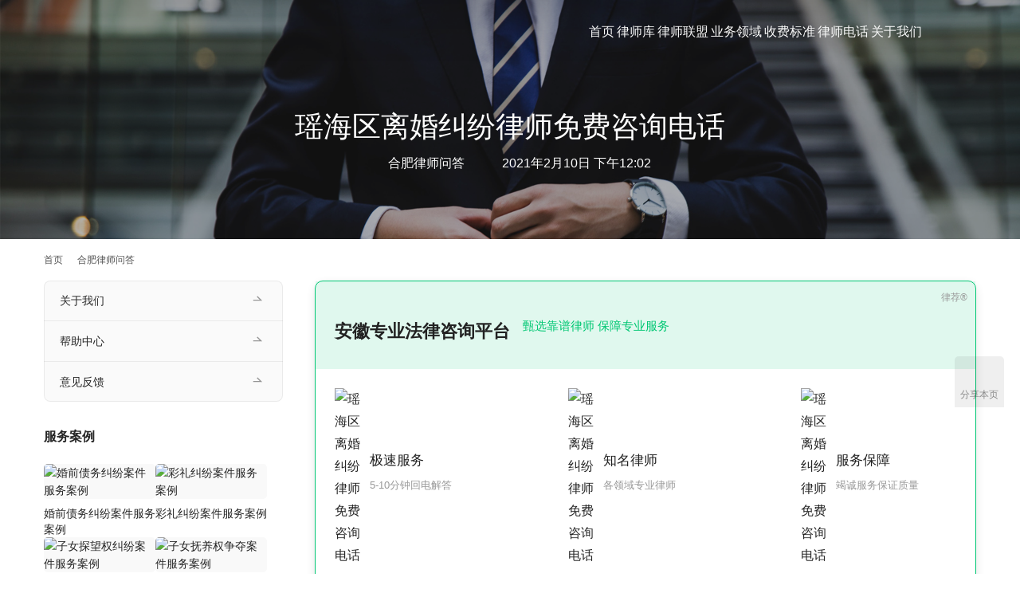

--- FILE ---
content_type: text/html; charset=UTF-8
request_url: https://www.0551nice.com/hefeilaw/8090.html
body_size: 11331
content:
<!DOCTYPE html>
<html lang="zh-Hans">
<head>
<meta charset="UTF-8">
<meta http-equiv="X-UA-Compatible" content="IE=edge,chrome=1">
<meta name="renderer" content="webkit">
<meta name="viewport" content="width=device-width,initial-scale=1,maximum-scale=5">
<meta name="format-detection" content="telephone=no">
<title>瑶海区离婚纠纷律师免费咨询电话-安徽离婚律师网</title>
	<style>img:is([sizes="auto" i], [sizes^="auto," i]) { contain-intrinsic-size: 3000px 1500px }</style>
	<meta name="keywords" content="瑶海区律师问答">
<meta name="description" content="瑶海区离婚纠纷律师免费咨询电话">
<meta property="og:type" content="article">
<meta property="og:url" content="https://www.0551nice.com/hefeilaw/8090.html/">
<meta property="og:site_name" content="安徽离婚律师网">
<meta property="og:title" content="瑶海区离婚纠纷律师免费咨询电话">
<meta property="og:image" content="https://www.0551nice.com/wp-content/uploads/2020/11/2020111409434259.jpg">
<meta property="og:description" content="瑶海区离婚纠纷律师免费咨询电话">
<link rel="canonical" href="https://www.0551nice.com/hefeilaw/8090.html">
<meta name="applicable-device" content="pc,mobile">
<meta http-equiv="Cache-Control" content="no-transform">
<link rel="shortcut icon" href="https://www.0551nice.com/wp-content/uploads/2021/01/favicon.ico">
<!-- www.0551nice.com is managing ads with Advanced Ads 2.0.12 – https://wpadvancedads.com/ --><script id="welaw-ready">
			window.advanced_ads_ready=function(e,a){a=a||"complete";var d=function(e){return"interactive"===a?"loading"!==e:"complete"===e};d(document.readyState)?e():document.addEventListener("readystatechange",(function(a){d(a.target.readyState)&&e()}),{once:"interactive"===a})},window.advanced_ads_ready_queue=window.advanced_ads_ready_queue||[];		</script>
		<link rel='stylesheet' id='stylesheet-css' href='//www.0551nice.com/wp-content/uploads/wpcom/style.5.22.0.1706286197.css?ver=5.22.0' type='text/css' media='all' />
<link rel='stylesheet' id='material-icons-css' href='https://www.0551nice.com/wp-content/themes/module/themer/assets/css/material-icons.css?ver=5.22.0' type='text/css' media='all' />
<link rel='stylesheet' id='remixicon-css' href='https://www.0551nice.com/wp-content/themes/module/themer/assets/css/remixicon.css?ver=4.6.0' type='text/css' media='all' />
<link rel='stylesheet' id='font-awesome-css' href='https://www.0551nice.com/wp-content/themes/module/themer/assets/css/font-awesome.css?ver=5.22.0' type='text/css' media='all' />
<link rel='stylesheet' id='wp-block-library-css' href='https://www.0551nice.com/wp-includes/css/dist/block-library/style.min.css?ver=6.8.3' type='text/css' media='all' />
<style id='classic-theme-styles-inline-css' type='text/css'>
/*! This file is auto-generated */
.wp-block-button__link{color:#fff;background-color:#32373c;border-radius:9999px;box-shadow:none;text-decoration:none;padding:calc(.667em + 2px) calc(1.333em + 2px);font-size:1.125em}.wp-block-file__button{background:#32373c;color:#fff;text-decoration:none}
</style>
<style id='global-styles-inline-css' type='text/css'>
:root{--wp--preset--aspect-ratio--square: 1;--wp--preset--aspect-ratio--4-3: 4/3;--wp--preset--aspect-ratio--3-4: 3/4;--wp--preset--aspect-ratio--3-2: 3/2;--wp--preset--aspect-ratio--2-3: 2/3;--wp--preset--aspect-ratio--16-9: 16/9;--wp--preset--aspect-ratio--9-16: 9/16;--wp--preset--color--black: #000000;--wp--preset--color--cyan-bluish-gray: #abb8c3;--wp--preset--color--white: #ffffff;--wp--preset--color--pale-pink: #f78da7;--wp--preset--color--vivid-red: #cf2e2e;--wp--preset--color--luminous-vivid-orange: #ff6900;--wp--preset--color--luminous-vivid-amber: #fcb900;--wp--preset--color--light-green-cyan: #7bdcb5;--wp--preset--color--vivid-green-cyan: #00d084;--wp--preset--color--pale-cyan-blue: #8ed1fc;--wp--preset--color--vivid-cyan-blue: #0693e3;--wp--preset--color--vivid-purple: #9b51e0;--wp--preset--gradient--vivid-cyan-blue-to-vivid-purple: linear-gradient(135deg,rgba(6,147,227,1) 0%,rgb(155,81,224) 100%);--wp--preset--gradient--light-green-cyan-to-vivid-green-cyan: linear-gradient(135deg,rgb(122,220,180) 0%,rgb(0,208,130) 100%);--wp--preset--gradient--luminous-vivid-amber-to-luminous-vivid-orange: linear-gradient(135deg,rgba(252,185,0,1) 0%,rgba(255,105,0,1) 100%);--wp--preset--gradient--luminous-vivid-orange-to-vivid-red: linear-gradient(135deg,rgba(255,105,0,1) 0%,rgb(207,46,46) 100%);--wp--preset--gradient--very-light-gray-to-cyan-bluish-gray: linear-gradient(135deg,rgb(238,238,238) 0%,rgb(169,184,195) 100%);--wp--preset--gradient--cool-to-warm-spectrum: linear-gradient(135deg,rgb(74,234,220) 0%,rgb(151,120,209) 20%,rgb(207,42,186) 40%,rgb(238,44,130) 60%,rgb(251,105,98) 80%,rgb(254,248,76) 100%);--wp--preset--gradient--blush-light-purple: linear-gradient(135deg,rgb(255,206,236) 0%,rgb(152,150,240) 100%);--wp--preset--gradient--blush-bordeaux: linear-gradient(135deg,rgb(254,205,165) 0%,rgb(254,45,45) 50%,rgb(107,0,62) 100%);--wp--preset--gradient--luminous-dusk: linear-gradient(135deg,rgb(255,203,112) 0%,rgb(199,81,192) 50%,rgb(65,88,208) 100%);--wp--preset--gradient--pale-ocean: linear-gradient(135deg,rgb(255,245,203) 0%,rgb(182,227,212) 50%,rgb(51,167,181) 100%);--wp--preset--gradient--electric-grass: linear-gradient(135deg,rgb(202,248,128) 0%,rgb(113,206,126) 100%);--wp--preset--gradient--midnight: linear-gradient(135deg,rgb(2,3,129) 0%,rgb(40,116,252) 100%);--wp--preset--font-size--small: 13px;--wp--preset--font-size--medium: 20px;--wp--preset--font-size--large: 36px;--wp--preset--font-size--x-large: 42px;--wp--preset--spacing--20: 0.44rem;--wp--preset--spacing--30: 0.67rem;--wp--preset--spacing--40: 1rem;--wp--preset--spacing--50: 1.5rem;--wp--preset--spacing--60: 2.25rem;--wp--preset--spacing--70: 3.38rem;--wp--preset--spacing--80: 5.06rem;--wp--preset--shadow--natural: 6px 6px 9px rgba(0, 0, 0, 0.2);--wp--preset--shadow--deep: 12px 12px 50px rgba(0, 0, 0, 0.4);--wp--preset--shadow--sharp: 6px 6px 0px rgba(0, 0, 0, 0.2);--wp--preset--shadow--outlined: 6px 6px 0px -3px rgba(255, 255, 255, 1), 6px 6px rgba(0, 0, 0, 1);--wp--preset--shadow--crisp: 6px 6px 0px rgba(0, 0, 0, 1);}:where(.is-layout-flex){gap: 0.5em;}:where(.is-layout-grid){gap: 0.5em;}body .is-layout-flex{display: flex;}.is-layout-flex{flex-wrap: wrap;align-items: center;}.is-layout-flex > :is(*, div){margin: 0;}body .is-layout-grid{display: grid;}.is-layout-grid > :is(*, div){margin: 0;}:where(.wp-block-columns.is-layout-flex){gap: 2em;}:where(.wp-block-columns.is-layout-grid){gap: 2em;}:where(.wp-block-post-template.is-layout-flex){gap: 1.25em;}:where(.wp-block-post-template.is-layout-grid){gap: 1.25em;}.has-black-color{color: var(--wp--preset--color--black) !important;}.has-cyan-bluish-gray-color{color: var(--wp--preset--color--cyan-bluish-gray) !important;}.has-white-color{color: var(--wp--preset--color--white) !important;}.has-pale-pink-color{color: var(--wp--preset--color--pale-pink) !important;}.has-vivid-red-color{color: var(--wp--preset--color--vivid-red) !important;}.has-luminous-vivid-orange-color{color: var(--wp--preset--color--luminous-vivid-orange) !important;}.has-luminous-vivid-amber-color{color: var(--wp--preset--color--luminous-vivid-amber) !important;}.has-light-green-cyan-color{color: var(--wp--preset--color--light-green-cyan) !important;}.has-vivid-green-cyan-color{color: var(--wp--preset--color--vivid-green-cyan) !important;}.has-pale-cyan-blue-color{color: var(--wp--preset--color--pale-cyan-blue) !important;}.has-vivid-cyan-blue-color{color: var(--wp--preset--color--vivid-cyan-blue) !important;}.has-vivid-purple-color{color: var(--wp--preset--color--vivid-purple) !important;}.has-black-background-color{background-color: var(--wp--preset--color--black) !important;}.has-cyan-bluish-gray-background-color{background-color: var(--wp--preset--color--cyan-bluish-gray) !important;}.has-white-background-color{background-color: var(--wp--preset--color--white) !important;}.has-pale-pink-background-color{background-color: var(--wp--preset--color--pale-pink) !important;}.has-vivid-red-background-color{background-color: var(--wp--preset--color--vivid-red) !important;}.has-luminous-vivid-orange-background-color{background-color: var(--wp--preset--color--luminous-vivid-orange) !important;}.has-luminous-vivid-amber-background-color{background-color: var(--wp--preset--color--luminous-vivid-amber) !important;}.has-light-green-cyan-background-color{background-color: var(--wp--preset--color--light-green-cyan) !important;}.has-vivid-green-cyan-background-color{background-color: var(--wp--preset--color--vivid-green-cyan) !important;}.has-pale-cyan-blue-background-color{background-color: var(--wp--preset--color--pale-cyan-blue) !important;}.has-vivid-cyan-blue-background-color{background-color: var(--wp--preset--color--vivid-cyan-blue) !important;}.has-vivid-purple-background-color{background-color: var(--wp--preset--color--vivid-purple) !important;}.has-black-border-color{border-color: var(--wp--preset--color--black) !important;}.has-cyan-bluish-gray-border-color{border-color: var(--wp--preset--color--cyan-bluish-gray) !important;}.has-white-border-color{border-color: var(--wp--preset--color--white) !important;}.has-pale-pink-border-color{border-color: var(--wp--preset--color--pale-pink) !important;}.has-vivid-red-border-color{border-color: var(--wp--preset--color--vivid-red) !important;}.has-luminous-vivid-orange-border-color{border-color: var(--wp--preset--color--luminous-vivid-orange) !important;}.has-luminous-vivid-amber-border-color{border-color: var(--wp--preset--color--luminous-vivid-amber) !important;}.has-light-green-cyan-border-color{border-color: var(--wp--preset--color--light-green-cyan) !important;}.has-vivid-green-cyan-border-color{border-color: var(--wp--preset--color--vivid-green-cyan) !important;}.has-pale-cyan-blue-border-color{border-color: var(--wp--preset--color--pale-cyan-blue) !important;}.has-vivid-cyan-blue-border-color{border-color: var(--wp--preset--color--vivid-cyan-blue) !important;}.has-vivid-purple-border-color{border-color: var(--wp--preset--color--vivid-purple) !important;}.has-vivid-cyan-blue-to-vivid-purple-gradient-background{background: var(--wp--preset--gradient--vivid-cyan-blue-to-vivid-purple) !important;}.has-light-green-cyan-to-vivid-green-cyan-gradient-background{background: var(--wp--preset--gradient--light-green-cyan-to-vivid-green-cyan) !important;}.has-luminous-vivid-amber-to-luminous-vivid-orange-gradient-background{background: var(--wp--preset--gradient--luminous-vivid-amber-to-luminous-vivid-orange) !important;}.has-luminous-vivid-orange-to-vivid-red-gradient-background{background: var(--wp--preset--gradient--luminous-vivid-orange-to-vivid-red) !important;}.has-very-light-gray-to-cyan-bluish-gray-gradient-background{background: var(--wp--preset--gradient--very-light-gray-to-cyan-bluish-gray) !important;}.has-cool-to-warm-spectrum-gradient-background{background: var(--wp--preset--gradient--cool-to-warm-spectrum) !important;}.has-blush-light-purple-gradient-background{background: var(--wp--preset--gradient--blush-light-purple) !important;}.has-blush-bordeaux-gradient-background{background: var(--wp--preset--gradient--blush-bordeaux) !important;}.has-luminous-dusk-gradient-background{background: var(--wp--preset--gradient--luminous-dusk) !important;}.has-pale-ocean-gradient-background{background: var(--wp--preset--gradient--pale-ocean) !important;}.has-electric-grass-gradient-background{background: var(--wp--preset--gradient--electric-grass) !important;}.has-midnight-gradient-background{background: var(--wp--preset--gradient--midnight) !important;}.has-small-font-size{font-size: var(--wp--preset--font-size--small) !important;}.has-medium-font-size{font-size: var(--wp--preset--font-size--medium) !important;}.has-large-font-size{font-size: var(--wp--preset--font-size--large) !important;}.has-x-large-font-size{font-size: var(--wp--preset--font-size--x-large) !important;}
:where(.wp-block-post-template.is-layout-flex){gap: 1.25em;}:where(.wp-block-post-template.is-layout-grid){gap: 1.25em;}
:where(.wp-block-columns.is-layout-flex){gap: 2em;}:where(.wp-block-columns.is-layout-grid){gap: 2em;}
:root :where(.wp-block-pullquote){font-size: 1.5em;line-height: 1.6;}
</style>
<link rel='stylesheet' id='woocommerce-smallscreen-css' href='https://www.0551nice.com/wp-content/themes/module/css/woocommerce-smallscreen.css?ver=10.2.3' type='text/css' media='only screen and (max-width: 768px)' />
<link rel='stylesheet' id='woocommerce-general-css' href='https://www.0551nice.com/wp-content/themes/module/css/woocommerce.css?ver=10.2.3' type='text/css' media='all' />
<style id='woocommerce-inline-inline-css' type='text/css'>
.woocommerce form .form-row .required { visibility: visible; }
</style>
<link rel='stylesheet' id='brands-styles-css' href='https://www.0551nice.com/wp-content/plugins/woocommerce/assets/css/brands.css?ver=10.2.3' type='text/css' media='all' />
<link rel='stylesheet' id='wpcom-fonts-css' href='//www.0551nice.com/wp-content/uploads/wpcom/fonts.9ce15794a2fe0814.css' type='text/css' media='all' />
<link rel='stylesheet' id='tablepress-default-css' href='https://www.0551nice.com/wp-content/plugins/tablepress/css/build/default.css?ver=3.2.3' type='text/css' media='all' />
<script type="text/javascript" src="https://www.0551nice.com/wp-includes/js/jquery/jquery.min.js?ver=3.7.1" id="jquery-core-js"></script>
<script type="text/javascript" src="https://www.0551nice.com/wp-includes/js/jquery/jquery-migrate.min.js?ver=3.4.1" id="jquery-migrate-js"></script>
<script type="text/javascript" src="https://www.0551nice.com/wp-content/plugins/woocommerce/assets/js/jquery-blockui/jquery.blockUI.min.js?ver=2.7.0-wc.10.2.3" id="jquery-blockui-js" defer="defer" data-wp-strategy="defer"></script>
<script type="text/javascript" id="wc-add-to-cart-js-extra">
/* <![CDATA[ */
var wc_add_to_cart_params = {"ajax_url":"\/wp-admin\/admin-ajax.php","wc_ajax_url":"\/?wc-ajax=%%endpoint%%","i18n_view_cart":"\u67e5\u770b\u8d2d\u7269\u8f66","cart_url":"https:\/\/www.0551nice.com\/cart\/","is_cart":"","cart_redirect_after_add":"no"};
/* ]]> */
</script>
<script type="text/javascript" src="https://www.0551nice.com/wp-content/plugins/woocommerce/assets/js/frontend/add-to-cart.min.js?ver=10.2.3" id="wc-add-to-cart-js" defer="defer" data-wp-strategy="defer"></script>
<script type="text/javascript" src="https://www.0551nice.com/wp-content/plugins/woocommerce/assets/js/js-cookie/js.cookie.min.js?ver=2.1.4-wc.10.2.3" id="js-cookie-js" defer="defer" data-wp-strategy="defer"></script>
<script type="text/javascript" id="woocommerce-js-extra">
/* <![CDATA[ */
var woocommerce_params = {"ajax_url":"\/wp-admin\/admin-ajax.php","wc_ajax_url":"\/?wc-ajax=%%endpoint%%","i18n_password_show":"\u663e\u793a\u5bc6\u7801","i18n_password_hide":"\u9690\u85cf\u5bc6\u7801"};
/* ]]> */
</script>
<script type="text/javascript" src="https://www.0551nice.com/wp-content/plugins/woocommerce/assets/js/frontend/woocommerce.min.js?ver=10.2.3" id="woocommerce-js" defer="defer" data-wp-strategy="defer"></script>
<link rel="EditURI" type="application/rsd+xml" title="RSD" href="https://www.0551nice.com/xmlrpc.php?rsd" />
	<noscript><style>.woocommerce-product-gallery{ opacity: 1 !important; }</style></noscript>
	<link rel="icon" href="https://www.0551nice.com/wp-content/uploads/2021/01/favicon.ico" sizes="32x32" />
<link rel="icon" href="https://www.0551nice.com/wp-content/uploads/2021/01/favicon.ico" sizes="192x192" />
<link rel="apple-touch-icon" href="https://www.0551nice.com/wp-content/uploads/2021/01/favicon.ico" />
<meta name="msapplication-TileImage" content="https://www.0551nice.com/wp-content/uploads/2021/01/favicon.ico" />
<!--[if lte IE 11]><script src="https://www.0551nice.com/wp-content/themes/module/js/update.js"></script><![endif]-->
</head>
<body data-rsssl=1 class="wp-singular post-template-default single single-post postid-8090 single-format-standard wp-theme-module theme-module woocommerce-no-js lang-cn  header-fixed abs menu-white better-logo">
<header id="header" class="header">
    <div class="container header-wrap">
        <div class="navbar-header">
                        <div class="logo">
                <a href="https://www.0551nice.com/" rel="home"><img src="https://www.0551nice.com/wp-content/uploads/2021/01/logo2.png" alt="安徽离婚律师网"></a>
            </div>
            <button type="button" class="navbar-toggle collapsed" data-toggle="collapse" data-target=".navbar-menu">
                <span class="icon-bar icon-bar-1"></span>
                <span class="icon-bar icon-bar-2"></span>
                <span class="icon-bar icon-bar-3"></span>
            </button>
        </div>

        <nav class="collapse navbar-collapse navbar-menu navbar-right mobile-style-0">
            <ul id="menu-module-6-menu" class="nav navbar-nav main-menu wpcom-adv-menu menu-hover-style-1"><li class="menu-item menu-item-has-image"><a href="https://www.0551nice.com/"><i class="wpcom-icon ri-home-3-fill menu-item-icon"></i>首页</a></li>
<li class="menu-item menu-item-has-image"><a href="https://www.0551nice.com/lawyer/"><i class="wpcom-icon ri-account-circle-fill menu-item-icon"></i>律师库</a></li>
<li class="menu-item menu-item-has-image"><a href="https://www.0551nice.com/anhui-lawyers/"><i class="wpcom-icon ri-command-fill menu-item-icon"></i>律师联盟</a></li>
<li class="menu-item menu-item-style menu-item-style-1 menu-item-has-image dropdown"><a target="_blank" href="https://www.0551nice.com/list/" class="dropdown-toggle"><i class="wpcom-icon ri-lock-password-fill menu-item-icon"></i>业务领域</a>
<ul class="dropdown-menu menu-item-wrap menu-item-col-5">
	<li class="menu-item"><a target="_blank" rel="nofollow" href="https://www.0551nice.com/lihun/">离婚纠纷</a></li>
	<li class="menu-item"><a target="_blank" rel="nofollow" href="https://www.0551nice.com/caichan/">财产纠纷</a></li>
	<li class="menu-item"><a target="_blank" rel="nofollow" href="https://www.0551nice.com/zinv/">子女抚养</a></li>
	<li class="menu-item"><a target="_blank" rel="nofollow" href="https://www.0551nice.com/diaocha/">调查取证</a></li>
	<li class="menu-item"><a target="_blank" rel="nofollow" href="https://www.0551nice.com/xieyi/">婚姻协议</a></li>
	<li class="menu-item"><a target="_blank" rel="nofollow" href="https://www.0551nice.com/hunqian/">婚前纠纷</a></li>
	<li class="menu-item"><a target="_blank" rel="nofollow" href="https://www.0551nice.com/jiashi/">家事纠纷</a></li>
	<li class="menu-item"><a target="_blank" rel="nofollow" href="https://www.0551nice.com/shewai/">涉外婚姻</a></li>
</ul>
</li>
<li class="menu-item menu-item-has-image"><a href="https://www.0551nice.com/lvshifei/"><i class="wpcom-icon ri-money-cny-circle-fill menu-item-icon"></i>收费标准</a></li>
<li class="menu-item menu-item-has-image"><a href="https://www.0551nice.com/contact/"><i class="wpcom-icon ri-phone-fill menu-item-icon"></i>律师电话</a></li>
<li class="menu-item menu-item-has-image"><a href="https://www.0551nice.com/about/"><i class="wpcom-icon ri-article-fill menu-item-icon"></i>关于我们</a></li>
</ul><!-- /.navbar-collapse -->

            <div class="navbar-action">
                                    <div class="search-index">
                        <a class="search-icon" href="javascript:;" aria-label="搜索"><i class="wpcom-icon wi"><svg aria-hidden="true"><use xlink:href="#wi-search"></use></svg></i></a>
                        <form class="search-form" action="https://www.0551nice.com/" method="get" role="search">
    <input type="text" class="keyword" name="s" maxlength="100" placeholder="输入关键词搜索..." value="">
    <button type="submit" class="submit" aria-label="Search"><i class="wpcom-icon wi"><svg aria-hidden="true"><use xlink:href="#wi-search"></use></svg></i></button>
</form>                    </div><!-- /.search-index -->
                                
                            </div>
        </nav>
    </div><!-- /.container -->
</header>
<div id="wrap">
<div class="banner banner-style-2">
    <img class="banner-img" src="https://www.0551nice.com/wp-content/uploads/2021/04/2021042214084338.jpg" alt="banner">
            <div class="banner-content">
            <div class="container">
                <h1 class="banner-title">瑶海区离婚纠纷律师免费咨询电话</h1>                <div class="banner-desc"><div class="entry-meta">
        <span class="entry-emta-item"><i class="wpcom-icon wi"><svg aria-hidden="true"><use xlink:href="#wi-folder-open"></use></svg></i> <a href="https://www.0551nice.com/hefeilaw/" rel="category tag">合肥律师问答</a></span>
    <time class="entry-emta-item entry-date published" datetime="2021-02-10T12:02:32+08:00" pubdate>
        <i class="wpcom-icon wi"><svg aria-hidden="true"><use xlink:href="#wi-date"></use></svg></i> 2021年2月10日 下午12:02    </time>
    </div></div>            </div>
        </div>
    </div>
    <div class="container wrap">
        <ol class="breadcrumb" vocab="https://schema.org/" typeof="BreadcrumbList"><li class="home" property="itemListElement" typeof="ListItem"><a href="https://www.0551nice.com" property="item" typeof="WebPage"><span property="name" class="hide">安徽离婚律师网</span>首页</a><meta property="position" content="1"></li><li property="itemListElement" typeof="ListItem"><i class="wpcom-icon wi"><svg aria-hidden="true"><use xlink:href="#wi-arrow-right-3"></use></svg></i><a href="https://www.0551nice.com/hefeilaw/" property="item" typeof="WebPage"><span property="name">合肥律师问答</span></a><meta property="position" content="2"></li></ol>        <div class="main">
                            <div class="entry">
                                        <div class="entry-content">
                        <div class="welaw-" id="welaw-160859343"><link rel="stylesheet" href="https://cdn.lawjust.cn/topcss/main.css">

<div class="article-list-l" style="width:100%;margin-bottom: 20px;">
    <div class="a-list-l-content" style="border-radius:12px;padding:0;">
        <div class="fwgg-new-content-all f-b-c f-wrap">
            <div class="fwgg-title-all f-s-c f-wrap">
                <h3>安徽专业法律咨询平台</h3>
                <span>甄选靠谱律师 保障专业服务</span>
            </div>
            <div class="fwgg-new-con-inner f-b-c f-wrap">
                <div class="f-s-c fwgg-new-con-inner-sin">
                    <span><noscript><img alt="瑶海区离婚纠纷律师免费咨询电话" src="https://cdn.lawjust.cn/topcss/img/fast.png"></noscript><img class="j-lazy" alt="瑶海区离婚纠纷律师免费咨询电话" src="https://www.0551nice.com/wp-content/themes/module/themer/assets/images/lazy.png" data-original="https://cdn.lawjust.cn/topcss/img/fast.png"></span>
                    <div>
                        <h4>极速服务</h4>
                        <p>5-10分钟回电解答</p>
                    </div>
                </div>
                <div class="f-s-c fwgg-new-con-inner-sin">
                    <span><noscript><img alt="瑶海区离婚纠纷律师免费咨询电话" src="https://cdn.lawjust.cn/topcss/img/good.png"></noscript><img class="j-lazy" alt="瑶海区离婚纠纷律师免费咨询电话" src="https://www.0551nice.com/wp-content/themes/module/themer/assets/images/lazy.png" data-original="https://cdn.lawjust.cn/topcss/img/good.png"></span>
                    <div>
                        <h4>知名律师</h4>
                        <p>各领域专业律师</p>
                    </div>
                </div>
                <div class="f-s-c fwgg-new-con-inner-sin">
                    <span><noscript><img alt="瑶海区离婚纠纷律师免费咨询电话" src="https://cdn.lawjust.cn/topcss/img/safety.png"></noscript><img class="j-lazy" alt="瑶海区离婚纠纷律师免费咨询电话" src="https://www.0551nice.com/wp-content/themes/module/themer/assets/images/lazy.png" data-original="https://cdn.lawjust.cn/topcss/img/safety.png"></span>
                    <div>
                        <h4>服务保障</h4>
                        <p>竭诚服务保证质量</p>
                    </div>
                </div>
            </div>

            <div class="fwgg-new-con-inner f-b-c f-wrap" style="padding-top:20px;">
                <a href="https://tb.53kf.com/code/client/10143890/1" rel="nofollow" target="_blank" style="width:48%"><div class="misui-btn misui-btn-ls" style="">咨询在线律师</div></a>
                <a href="tel:18856088423" style="width:48%"><div class="misui-btn misui-btn-ls" style="background-color: var(--secondary-color);">拨打律师电话</div></a>
            </div>
		
        </div>
    </div>
</div>


<section class="_editor" data-support="安徽离婚律师网在线咨询" data-style-id="19511">
    <section class="_editor" data-support="安徽离婚律师免费咨询电话和微信" data-style-id="29624">
        <section style="margin:0px 0px;">
            <section style="border-top:solid 8px #ff6600;border-left:solid 1px #ff6600;border-right:solid 1px #ff6600;border-bottom:solid 1px #ff6600;padding:15px;">

                <p style="letter-spacing:2px;transform: rotatez(0deg);">                    <strong><span style="font-size:15px; letter-spacing: 2px;">律师微信：</span></strong>					<span>lanpenglaw456（备注法律咨询） </span><br/>					<strong><span style="font-size:15px; letter-spacing: 2px;">律师电话：</span></strong>					<span>18856088423（管律师）</span>                </p>
        </section>
    </section>
</section>
</section></div><p>瑶海区离婚纠纷律师免费咨询电话</p>
<div class="welaw-" style="margin-left: auto;margin-right: auto;text-align: center;" id="welaw-3720726884"><div class="show-item"><a href="https://tb.53kf.com/code/client/10143890/1" rel="nofollow" target="_blank"> <noscript><img alt="瑶海区离婚纠纷律师免费咨询电话" src="https://cdn.lawjust.cn/0551nice/ah-lihun-lawyer-dwon.jpg"></noscript><img class="j-lazy" alt="瑶海区离婚纠纷律师免费咨询电话" src="https://www.0551nice.com/wp-content/themes/module/themer/assets/images/lazy.png" data-original="https://cdn.lawjust.cn/0551nice/ah-lihun-lawyer-dwon.jpg"></a></div></div>                                            </div>

                    <div class="entry-footer">
    <div class="entry-tag"><a href="https://www.0551nice.com/tag/hfyhask/" rel="tag">瑶海区律师问答</a></div>
    <div class="entry-page">
                <p>上一篇：<a href="https://www.0551nice.com/hefeilaw/8088.html" rel="prev">合肥瑶海区离婚律师哪个好</a></p>
        <p>下一篇：<a href="https://www.0551nice.com/hefeilaw/8092.html" rel="next">合肥市瑶海区哪里有离婚律师事务所</a></p>
            </div>
</div><h3 class="entry-related-title">相关文章</h3><ul class="entry-related "><li class="related-item"><a href="https://www.0551nice.com/hefeilaw/15991.html" title="合肥北城区有没有律师事务所">合肥北城区有没有律师事务所</a></li><li class="related-item"><a href="https://www.0551nice.com/hefeilaw/10004.html" title="合肥庐阳区大杨镇附近离婚律师事务所">合肥庐阳区大杨镇附近离婚律师事务所</a></li><li class="related-item"><a href="https://www.0551nice.com/hefeilaw/15419.html" title="合肥哪里的离婚律师比较好">合肥哪里的离婚律师比较好</a></li><li class="related-item"><a href="https://www.0551nice.com/hefeilaw/8168.html" title="合肥离婚协议书范本">合肥离婚协议书范本</a></li><li class="related-item"><a href="https://www.0551nice.com/hefeilaw/16243.html" title="合肥打离婚房产官司的好律师电话">合肥打离婚房产官司的好律师电话</a></li><li class="related-item"><a href="https://www.0551nice.com/hefeilaw/16029.html" title="合肥协议离婚如何办理">合肥协议离婚如何办理</a></li><li class="related-item"><a href="https://www.0551nice.com/hefeilaw/10046.html" title="蜀山区海恒管理委员会附近离婚律师事务所">蜀山区海恒管理委员会附近离婚律师事务所</a></li><li class="related-item"><a href="https://www.0551nice.com/hefeilaw/8145.html" title="合肥政务区离婚律师咨询怎么收费">合肥政务区离婚律师咨询怎么收费</a></li><li class="related-item"><a href="https://www.0551nice.com/hefeilaw/8049.html" title="合肥肥东离婚律师事务所在哪里">合肥肥东离婚律师事务所在哪里</a></li><li class="related-item"><a href="https://www.0551nice.com/hefeilaw/15277.html" title="合肥北城离婚律师事务所咨询电话">合肥北城离婚律师事务所咨询电话</a></li></ul>                </div>
                    </div>
            <aside class="sidebar sidebar-on-left">
        <div class="widget widget_nav_menu"><div class="menu-%e5%85%b3%e4%ba%8e-container"><ul id="menu-%e5%85%b3%e4%ba%8e" class="menu menu-hover-style-1"><li id="menu-item-703" class="menu-item menu-item-703"><a href="https://www.0551nice.com/about/">关于我们</a></li>
<li id="menu-item-1499" class="menu-item menu-item-1499"><a href="https://www.0551nice.com/help/">帮助中心</a></li>
<li id="menu-item-1505" class="menu-item menu-item-1505"><a href="https://www.0551nice.com/feedback/">意见反馈</a></li>
</ul></div></div><div class="widget widget_lastest_products"><h3 class="widget-title"><span>服务案例</span></h3>                <ul class="p-list row">
                                            <li class="col-xs-12 col-md-12 p-item">
                            <div class="p-item-wrap">
                                <a class="thumb" href="https://www.0551nice.com/case/15119.html">
                                    <img width="480" height="320" src="https://www.0551nice.com/wp-content/themes/module/themer/assets/images/lazy.png" class="attachment-post-thumbnail size-post-thumbnail wp-post-image j-lazy" alt="婚前债务纠纷案件服务案例" decoding="async" data-original="https://www.0551nice.com/wp-content/uploads/2016/12/jonathan-francisca-1490967-unsplash-480x320.jpg" />                                </a>
                                <h4 class="title">
                                    <a href="https://www.0551nice.com/case/15119.html" title="婚前债务纠纷案件服务案例">
                                        婚前债务纠纷案件服务案例                                    </a>
                                </h4>
                            </div>
                        </li>
                                            <li class="col-xs-12 col-md-12 p-item">
                            <div class="p-item-wrap">
                                <a class="thumb" href="https://www.0551nice.com/case/15117.html">
                                    <img width="480" height="320" src="https://www.0551nice.com/wp-content/themes/module/themer/assets/images/lazy.png" class="attachment-post-thumbnail size-post-thumbnail wp-post-image j-lazy" alt="彩礼纠纷案件服务案例" decoding="async" data-original="https://www.0551nice.com/wp-content/uploads/2016/12/austin-distel-1517505-unsplash-480x320.jpg" />                                </a>
                                <h4 class="title">
                                    <a href="https://www.0551nice.com/case/15117.html" title="彩礼纠纷案件服务案例">
                                        彩礼纠纷案件服务案例                                    </a>
                                </h4>
                            </div>
                        </li>
                                            <li class="col-xs-12 col-md-12 p-item">
                            <div class="p-item-wrap">
                                <a class="thumb" href="https://www.0551nice.com/case/15115.html">
                                    <img width="480" height="320" src="https://www.0551nice.com/wp-content/themes/module/themer/assets/images/lazy.png" class="attachment-post-thumbnail size-post-thumbnail wp-post-image j-lazy" alt="子女探望权纠纷案件服务案例" decoding="async" data-original="https://www.0551nice.com/wp-content/uploads/2016/12/kelly-sikkema-1484279-unsplash-480x320.jpg" />                                </a>
                                <h4 class="title">
                                    <a href="https://www.0551nice.com/case/15115.html" title="子女探望权纠纷案件服务案例">
                                        子女探望权纠纷案件服务案例                                    </a>
                                </h4>
                            </div>
                        </li>
                                            <li class="col-xs-12 col-md-12 p-item">
                            <div class="p-item-wrap">
                                <a class="thumb" href="https://www.0551nice.com/case/15113.html">
                                    <img width="480" height="320" src="https://www.0551nice.com/wp-content/themes/module/themer/assets/images/lazy.png" class="attachment-post-thumbnail size-post-thumbnail wp-post-image j-lazy" alt="子女抚养权争夺案件服务案例" decoding="async" data-original="https://www.0551nice.com/wp-content/uploads/2016/12/chris-knight-458508-unsplash-480x320.jpg" />                                </a>
                                <h4 class="title">
                                    <a href="https://www.0551nice.com/case/15113.html" title="子女抚养权争夺案件服务案例">
                                        子女抚养权争夺案件服务案例                                    </a>
                                </h4>
                            </div>
                        </li>
                                            <li class="col-xs-12 col-md-12 p-item">
                            <div class="p-item-wrap">
                                <a class="thumb" href="https://www.0551nice.com/case/15111.html">
                                    <img width="480" height="320" src="https://www.0551nice.com/wp-content/themes/module/themer/assets/images/lazy.png" class="attachment-post-thumbnail size-post-thumbnail wp-post-image j-lazy" alt="离婚财产转移纠纷案件服务案例" decoding="async" data-original="https://www.0551nice.com/wp-content/uploads/2016/12/thiago-barletta-717499-unsplash-480x320.jpg" />                                </a>
                                <h4 class="title">
                                    <a href="https://www.0551nice.com/case/15111.html" title="离婚财产转移纠纷案件服务案例">
                                        离婚财产转移纠纷案件服务案例                                    </a>
                                </h4>
                            </div>
                        </li>
                                            <li class="col-xs-12 col-md-12 p-item">
                            <div class="p-item-wrap">
                                <a class="thumb" href="https://www.0551nice.com/case/15109.html">
                                    <img width="480" height="320" src="https://www.0551nice.com/wp-content/themes/module/themer/assets/images/lazy.png" class="attachment-post-thumbnail size-post-thumbnail wp-post-image j-lazy" alt="离婚财产赔偿纠纷案件服务案例" decoding="async" data-original="https://www.0551nice.com/wp-content/uploads/2016/12/headway-765237-unsplash-480x320.jpg" />                                </a>
                                <h4 class="title">
                                    <a href="https://www.0551nice.com/case/15109.html" title="离婚财产赔偿纠纷案件服务案例">
                                        离婚财产赔偿纠纷案件服务案例                                    </a>
                                </h4>
                            </div>
                        </li>
                                    </ul>
            </div><div class="widget widget_lastest_news"><h3 class="widget-title"><span>离婚律师问答</span></h3>                <ul class="orderby-date">
                                            <li><a href="https://www.0551nice.com/wenda/16361.html" title="可以找两个律师同时办理吗">可以找两个律师同时办理吗</a></li>
                                            <li><a href="https://www.0551nice.com/wenda/16342.html" title="安徽省比较好的律师是哪个">安徽省比较好的律师是哪个</a></li>
                                            <li><a href="https://www.0551nice.com/wenda/16340.html" title="安徽知名律师有哪些">安徽知名律师有哪些</a></li>
                                            <li><a href="https://www.0551nice.com/wenda/16237.html" title="简单的离婚律师费用多少钱">简单的离婚律师费用多少钱</a></li>
                                            <li><a href="https://www.0551nice.com/wenda/16215.html" title="淮北市离婚小孩抚养费多少">淮北市离婚小孩抚养费多少</a></li>
                                            <li><a href="https://www.0551nice.com/wenda/16108.html" title="打离婚官司去哪里找律师最好">打离婚官司去哪里找律师最好</a></li>
                                    </ul>
            </div>    </aside>
    </div>
</div>
<footer class="footer width-footer-bar">
    <div class="container">
                    <div class="footer-widget row hidden-xs">
                <div id="nav_menu-5" class="col-md-4 col-sm-8 hidden-xs widget widget_nav_menu"><h3 class="widget-title">热门咨询分类</h3><div class="menu-hotlist-container"><ul id="menu-hotlist" class="menu menu-hover-style-1"><li id="menu-item-769" class="menu-item menu-item-769"><a href="https://www.0551nice.com/hunqian/">婚前纠纷</a></li>
<li id="menu-item-770" class="menu-item menu-item-770"><a href="https://www.0551nice.com/lihun/duifangbuli/">对方死活不离婚</a></li>
<li id="menu-item-771" class="menu-item menu-item-771"><a href="https://www.0551nice.com/xieyi/">婚姻协议</a></li>
<li id="menu-item-772" class="menu-item menu-item-772"><a href="https://www.0551nice.com/lh/">婚姻纠纷</a></li>
<li id="menu-item-773" class="menu-item menu-item-773"><a href="https://www.0551nice.com/caichan/guquan/">离婚股权纠纷</a></li>
<li id="menu-item-774" class="menu-item menu-item-774"><a href="https://www.0551nice.com/lihun/qisu/">起诉离婚</a></li>
<li id="menu-item-783" class="menu-item menu-item-783"><a href="https://www.0551nice.com/list/">查看更多</a></li>
</ul></div></div><div id="nav_menu-3" class="col-md-4 col-sm-8 hidden-xs widget widget_nav_menu"><h3 class="widget-title">律师联盟</h3><div class="menu-%e5%be%8b%e5%b8%88%e8%81%94%e7%9b%9f-container"><ul id="menu-%e5%be%8b%e5%b8%88%e8%81%94%e7%9b%9f" class="menu menu-hover-style-1"><li id="menu-item-706" class="menu-item menu-item-706"><a href="https://www.0551nice.com/bengbu/">蚌埠律师</a></li>
<li id="menu-item-708" class="menu-item menu-item-708"><a href="https://www.0551nice.com/wuhu/">芜湖律师</a></li>
<li id="menu-item-709" class="menu-item menu-item-709"><a href="https://www.0551nice.com/huangshan/">黄山律师</a></li>
<li id="menu-item-710" class="menu-item menu-item-710"><a href="https://www.0551nice.com/maanshan/">马鞍山律师</a></li>
<li id="menu-item-711" class="menu-item menu-item-711"><a href="https://www.0551nice.com/xuancheng/">宣城律师</a></li>
<li id="menu-item-712" class="menu-item menu-item-712"><a href="https://www.0551nice.com/anqing/">安庆律师</a></li>
<li id="menu-item-714" class="menu-item menu-item-714"><a href="https://www.0551nice.com/fuyang/">阜阳律师</a></li>
</ul></div></div><div id="nav_menu-2" class="col-md-4 col-sm-8 hidden-xs widget widget_nav_menu"><h3 class="widget-title">关于我们</h3><div class="menu-%e5%85%b3%e4%ba%8e-container"><ul id="menu-%e5%85%b3%e4%ba%8e-1" class="menu menu-hover-style-1"><li class="menu-item menu-item-703"><a href="https://www.0551nice.com/about/">关于我们</a></li>
<li class="menu-item menu-item-1499"><a href="https://www.0551nice.com/help/">帮助中心</a></li>
<li class="menu-item menu-item-1505"><a href="https://www.0551nice.com/feedback/">意见反馈</a></li>
</ul></div></div><div id="nav_menu-6" class="col-md-4 col-sm-8 hidden-xs widget widget_nav_menu"><h3 class="widget-title">律师服务</h3><div class="menu-lawservive-container"><ul id="menu-lawservive" class="menu menu-hover-style-1"><li id="menu-item-779" class="menu-item menu-item-779"><a href="https://www.0551nice.com/join/">我要入驻</a></li>
<li id="menu-item-2696" class="menu-item menu-item-2696"><a href="https://www.0551nice.com/anhui-lawyers/">律师联盟</a></li>
</ul></div></div>                                    <div class="col-md-6 col-md-offset-2 col-sm-16 col-xs-24 widget widget_contact">
                        <h3 class="widget-title">24小时律师咨询</h3>
                        <div class="widget-contact-wrap">
                            <div class="widget-contact-tel">188-5608-8423</div>
                            <div class="widget-contact-time">客服服务时段：周一至周五，9:00 - 22:30，节假日休息</div>
                                                            <a class="contact-btn" href="https://tb.53kf.com/code/client/10143890/1" target="_blank" rel="nofollow">
                                    立即咨询离婚律师                                </a>
                                                        <div class="widget-contact-sns">
                                                                        <a class="sns-wx" href="javascript:;">
                                            <i class="wpcom-icon fa fa-weixin sns-icon"></i>                                            <span style="background-image:url(https://www.0551nice.com/wp-content/uploads/2021/07/hualing-weixin.jpg);"></span>                                        </a>
                                                                </div>
                        </div>
                    </div>
                            </div>
                        <div class="copyright">
                        <p>Copyright © 2020-2023 安徽离婚律师网 版权所有 <a href="https://beian.miit.gov.cn/" target="_blank" rel="nofollow noopener noreferrer">皖ICP备16014031号-13</a> <br />
合肥可也创想电子商务有限公司 版权所有</p>
        </div>
    </div>
</footer>
            <div class="action action-style-1 action-color-0 action-pos-0" style="bottom:20%;">
                                                    <div class="action-item j-share">
                        <i class="wpcom-icon wi action-item-icon"><svg aria-hidden="true"><use xlink:href="#wi-share"></use></svg></i>                        <span>分享本页</span>                    </div>
                                    <div class="action-item gotop j-top">
                        <i class="wpcom-icon wi action-item-icon"><svg aria-hidden="true"><use xlink:href="#wi-arrow-up-2"></use></svg></i>                        <span>返回顶部</span>                    </div>
                            </div>
                    <div class="footer-bar">
                                    <div class="fb-item" style="background-color: #FF6600;">
                                                    <a href="https://www.0551nice.com/lawyer/" target="_blank" style="color: #FFFFFF;">
                                <i class="wpcom-icon fa fa-balance-scale fb-item-icon"></i>                                <span>律师库</span>
                            </a>
                                            </div>
                                    <div class="fb-item" style="background-color: #FF6600;">
                                                    <a href="https://www.0551nice.com/lvshifei/" target="_blank" style="color: #FFFFFF;">
                                <i class="wpcom-icon fa fa-cny fb-item-icon"></i>                                <span>律师费</span>
                            </a>
                                            </div>
                                    <div class="fb-item" style="background-color: #FF6600;">
                                                    <a href="tel:18856088423" target="_blank" style="color: #FFFFFF;">
                                <i class="wpcom-icon fa fa-phone fb-item-icon"></i>                                <span>电话</span>
                            </a>
                                            </div>
                                    <div class="fb-item" style="background-color: #FF6600;">
                                                    <a href="https://tb.53kf.com/code/client/10143890/1" target="_blank" rel="nofollow" style="color: #FFFFFF;">
                                <i class="wpcom-icon fa fa-comments fb-item-icon"></i>                                <span>免费咨询</span>
                            </a>
                                            </div>
                            </div>
        <script type="speculationrules">
{"prefetch":[{"source":"document","where":{"and":[{"href_matches":"\/*"},{"not":{"href_matches":["\/wp-*.php","\/wp-admin\/*","\/wp-content\/uploads\/*","\/wp-content\/*","\/wp-content\/plugins\/*","\/wp-content\/themes\/module\/*","\/*\\?(.+)"]}},{"not":{"selector_matches":"a[rel~=\"nofollow\"]"}},{"not":{"selector_matches":".no-prefetch, .no-prefetch a"}}]},"eagerness":"conservative"}]}
</script>
	<script type='text/javascript'>
		(function () {
			var c = document.body.className;
			c = c.replace(/woocommerce-no-js/, 'woocommerce-js');
			document.body.className = c;
		})();
	</script>
	<link rel='stylesheet' id='wc-blocks-style-css' href='https://www.0551nice.com/wp-content/plugins/woocommerce/assets/client/blocks/wc-blocks.css?ver=wc-10.2.3' type='text/css' media='all' />
<script type="text/javascript" id="main-js-extra">
/* <![CDATA[ */
var _wpcom_js = {"webp":"","ajaxurl":"https:\/\/www.0551nice.com\/wp-admin\/admin-ajax.php","theme_url":"https:\/\/www.0551nice.com\/wp-content\/themes\/module","slide_speed":"5000","is_admin":"0","lang":"zh_CN","js_lang":{"share_to":"\u5206\u4eab\u5230:","copy_done":"\u590d\u5236\u6210\u529f\uff01","copy_fail":"\u6d4f\u89c8\u5668\u6682\u4e0d\u652f\u6301\u62f7\u8d1d\u529f\u80fd","confirm":"\u786e\u5b9a","qrcode":"\u4e8c\u7ef4\u7801"},"share":"1","lightbox":"1","post_id":"8090","menu_style":"0","fixed_sidebar":""};
/* ]]> */
</script>
<script type="text/javascript" src="https://www.0551nice.com/wp-content/themes/module/js/main.js?ver=5.22.0" id="main-js"></script>
<script type="text/javascript" src="https://www.0551nice.com/wp-content/themes/module/themer/assets/js/icons-2.8.9.js?ver=2.8.9" id="wpcom-icons-js"></script>
<script type="text/javascript" src="https://www.0551nice.com/wp-content/plugins/advanced-ads/admin/assets/js/advertisement.js?ver=2.0.12" id="advanced-ads-find-adblocker-js"></script>
<script type="text/javascript" src="https://www.0551nice.com/wp-content/plugins/woocommerce/assets/js/sourcebuster/sourcebuster.min.js?ver=10.2.3" id="sourcebuster-js-js"></script>
<script type="text/javascript" id="wc-order-attribution-js-extra">
/* <![CDATA[ */
var wc_order_attribution = {"params":{"lifetime":1.0e-5,"session":30,"base64":false,"ajaxurl":"https:\/\/www.0551nice.com\/wp-admin\/admin-ajax.php","prefix":"wc_order_attribution_","allowTracking":true},"fields":{"source_type":"current.typ","referrer":"current_add.rf","utm_campaign":"current.cmp","utm_source":"current.src","utm_medium":"current.mdm","utm_content":"current.cnt","utm_id":"current.id","utm_term":"current.trm","utm_source_platform":"current.plt","utm_creative_format":"current.fmt","utm_marketing_tactic":"current.tct","session_entry":"current_add.ep","session_start_time":"current_add.fd","session_pages":"session.pgs","session_count":"udata.vst","user_agent":"udata.uag"}};
/* ]]> */
</script>
<script type="text/javascript" src="https://www.0551nice.com/wp-content/plugins/woocommerce/assets/js/frontend/order-attribution.min.js?ver=10.2.3" id="wc-order-attribution-js"></script>
<script>
var _hmt = _hmt || [];
(function() {
  var hm = document.createElement("script");
  hm.src = "https://hm.baidu.com/hm.js?1449b9693c7206d4d418950d2865fc1a";
  var s = document.getElementsByTagName("script")[0]; 
  s.parentNode.insertBefore(hm, s);
})();
</script>



<script>(function() {var _53code = document.createElement("script");_53code.src = "https://tb.53kf.com/code/code/10143890/1";var s = document.getElementsByTagName("script")[0]; s.parentNode.insertBefore(_53code, s);})();</script>
    <script type="application/ld+json">
        {
            "@context": "https://schema.org",
            "@type": "Article",
            "@id": "https://www.0551nice.com/hefeilaw/8090.html",
            "url": "https://www.0551nice.com/hefeilaw/8090.html",
            "headline": "瑶海区离婚纠纷律师免费咨询电话",
             "image": "https://www.0551nice.com/wp-content/uploads/2020/11/2020111409434259.jpg",
             "description": "瑶海区离婚纠纷律师免费咨询电话",
            "datePublished": "2021-02-10T12:02:32+08:00",
            "dateModified": "2021-02-10T12:02:32+08:00",
            "author": {"@type":"Person","name":"律荐网官方","url":"https://www.0551nice.com/author/deoyoung/"}        }
    </script>
<script>!function(){window.advanced_ads_ready_queue=window.advanced_ads_ready_queue||[],advanced_ads_ready_queue.push=window.advanced_ads_ready;for(var d=0,a=advanced_ads_ready_queue.length;d<a;d++)advanced_ads_ready(advanced_ads_ready_queue[d])}();</script></body>
</html>